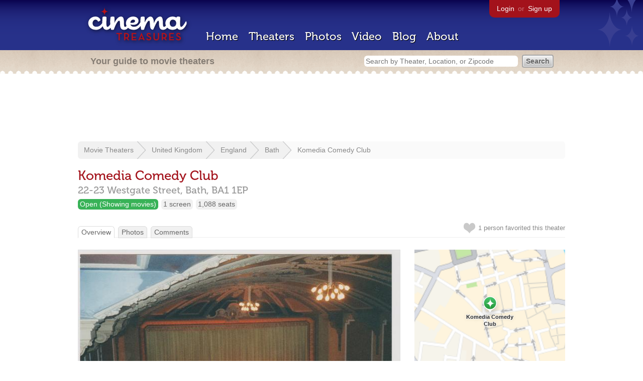

--- FILE ---
content_type: text/html; charset=utf-8
request_url: https://beekman.herokuapp.com/theaters/22388
body_size: 29201
content:
<!DOCTYPE html>
<!--[if lt IE 7]> <html class="ie6 no-js"> <![endif]-->
<!--[if IE 7]>    <html class="ie7 no-js"> <![endif]-->
<!--[if IE 8]>    <html class="ie8 no-js"> <![endif]-->
<!--[if IE 9]>    <html class="ie9 no-js"> <![endif]-->
<!--[if !IE]><!-->
<html class="no-js">
  <!--<![endif]-->
  <head>
    <meta charset="utf-8">
    <meta content="width=device-width, initial-scale=1" name="viewport">
    <title>Komedia Comedy Club in Bath, GB - Cinema Treasures</title>
    <meta content="The Bath Electric Theatre opened in late-1910 and had a seating capcity of 220. It was designed by noted theatre architect Bertie Crewe. It closed ..." name="description">
    <meta content="IE=edge,chrome=1" http-equiv="X-UA-Compatible">
  
    <script src="//use.typekit.com/voa4cfk.js" type="text/javascript"></script>
    <script>
      //<![CDATA[
        try{Typekit.load();}catch(e){}
      //]]>
    </script>
    <script async="" src="//www.googletagmanager.com/gtag/js?id=UA-2710707-1"></script>
    <script>
      //<![CDATA[
        window.dataLayer = window.dataLayer || [];
        function gtag(){dataLayer.push(arguments);}
        gtag('js', new Date());
        gtag('config', 'UA-2710707-1');
      //]]>
    </script>
    <script src="//ajax.googleapis.com/ajax/libs/jquery/1.5.1/jquery.min.js" type="text/javascript"></script>
    <script src="//cdn.apple-mapkit.com/mk/5.x.x/mapkit.js" type="text/javascript"></script>
    <script src="/assets/common.js?1759029584" type="text/javascript"></script>
    <script>
        //<![CDATA[
          $(document).ready(function () {
        
            // Setup global pano variable
            // so we can keep track of pano
            // window.pano = '';
        
            // Functions
            function color() {
              status = $("#map").attr("data_status");
              if (status == 'open') {
                color = '#38B257';
              } else {
                color = '#A3121B';
              }
              return color;
            }
        
            function name() {
              return $("#map").attr("data_name")
            }
        
            function latitude() {
              var latitude = parseFloat($("#map").attr("data_latitude"))
              return latitude;
            }
        
            function longitude() {
              var longitude = parseFloat($("#map").attr("data_longitude"))
              return longitude;
            }
        
            // function update_position() {
            //   position = pano.getPosition().lat() + ", " + pano.getPosition().lng();
            //   console.log("New location: " + position);
            //   $('#theater_custom_geolocation').attr("value", position);
            // }
            //
            // function update_pov() {
            //   pov = pano.getPov().heading + "," + pano.getPov().pitch;
            //   console.log("New pov: " + pov);
            //   $('#theater_custom_pov').attr("value", pov);
            // }
        
            // function load_streetview() {
            //   $("#streetview").show();
            //
            //   // Custom street view options
            //   if ($('#streetview').attr("data-custom-pov") != '') {
            //
            //     // Grab saved values
            //     var saved_geolocation = $('#streetview').attr("data-custom-geolocation").split(',');
            //     var custom_latitude = saved_geolocation[0];
            //     var custom_longitude = saved_geolocation[1];
            //     var saved_pov = $('#streetview').attr("data-custom-pov").split(',');
            //     var custom_heading = parseInt(saved_pov[0]);
            //     var custom_pitch = parseInt(saved_pov[1]);
            //
            //     // Assemble options
            //     var point = new google.maps.LatLng(custom_latitude, custom_longitude);
            //     var panoramaOptions = {
            //       position: point,
            //       pov: {
            //         heading: custom_heading,
            //         pitch: custom_pitch
            //       },
            //       zoom: 1
            //     };
            //
            //   // Default street view options
            //   } else {
            //
            //     var point = new google.maps.LatLng(latitude(), longitude());
            //     var panoramaOptions = {
            //       position: point,
            //       zoom: 1
            //     };
            //
            //   }
            //
            //   // Load streetview
            //   pano = new google.maps.StreetViewPanorama(document.getElementById('streetview'), panoramaOptions);
            //   pano.setVisible(true);
            //
            //   // Watch streetview for pov and position changes
            //   google.maps.event.addListener(pano, "pov_changed", function() {
            //      var info = pano.getPov();
            //      console.log(info['pitch']);
            //      console.log(info['heading']);
            //
            //      update_pov();
            //   });
            //   google.maps.event.addListener(pano, "links_changed", function() {
            //     update_position();
            //   });
            //
            // }
        
            // Toggle photo/street view
            // $('#photo_link').click(function() {
            //   $("#photo").show();
            //   $("#streetview").hide();
            //   $("#update_streetview").hide();
            //   $('#photo_link').addClass('hide_link');
            //   $('#streetview_link').removeClass('hide_link');
            // });
            // $('#streetview_link').click(function() {
            //   $("#photo").hide();
            //   load_streetview();
            //   $("#update_streetview").animate({opacity:"1"}, 1000).slideDown();
            //   $("#photo").hide();
            //   $('#photo_link').removeClass('hide_link');
            //   $('#streetview_link').addClass('hide_link');
            // });
        
            // Ajax form for updating street view
            // $('#update_streetview').ajaxForm(function() {
            //     alert("Thanks for updating this street view!");
            //     $('#update_streetview').slideUp();
            //     if ($('#photo_link').length) {
            //       $('#photo_link').click(function() {
            //         location.reload();
            //       });
            //     }
            // });
        
            // Hide photo link if unavailable
            // if ($('#photo').length == 0) {
            //   $('#photo_link').hide();
            //   $('.divider').hide();
            //   load_streetview();
            //   $("#update_streetview").show();
            //   $('#streetview_link').hide();
            // }
        
            // Hide street view if unavailable
            // if ($('#streetview').attr("data-custom-pov") != '') {
            //   var saved_geolocation = $('#streetview').attr("data-custom-geolocation").split(',');
            //   var custom_latitude = saved_geolocation[0];
            //   var custom_longitude = saved_geolocation[1];
            //   var point = new google.maps.LatLng(custom_latitude, custom_longitude);
            // } else {
            //   var point = new google.maps.LatLng(latitude(), longitude());
            // }
            // var streetview = new google.maps.StreetViewService();
            // streetview.getPanoramaByLocation(point, 50, function(data, status) {
            //   if (status != 'OK') {
            //     $('#map_navigation').hide();
            //     $('#update_streetview').hide();
            //     $('#streetview').hide();
            //   }
            // });
        
            // Favorites
            if ($("#links a").attr("href").match(/members/)) {
              if ($("#favorite img").attr("src").match(/unfavorite/)) {
                $("#favorite img").hover(
                  function () {
                    $("#favorite img").attr("src", '/images/app/favorite.png');
                    $("#favorite span").hide();
                    $("#favorite em").html("Add this theater to your favorites");
                    $("#favorite em").show();
                  },
                  function () {
                    $("#favorite img").attr("src", '/images/app/unfavorite.png');
                    $("#favorite span").show();
                    $("#favorite em").hide();
                  }
                );
              } else {
                $("#favorite img").hover(
                  function () {
                    $("#favorite img").attr("src", '/images/app/unfavorite.png');
                    $("#favorite span").hide();
                    $("#favorite em").html("Remove theater from your favorites");
                    $("#favorite em").show();
                  },
                  function () {
                    $("#favorite img").attr("src", '/images/app/favorite.png');
                    $("#favorite span").show();
                    $("#favorite em").hide();
                  }
                );
              }
            } else {
              $("#favorite img").hover(
                function () {
                  $("#favorite img").attr("src", '/images/app/favorite.png');
                  $("#favorite span").hide();
                  $("#favorite em").html("Login to favorite this theater");
                  $("#favorite em").show();
                },
                function () {
                  $("#favorite img").attr("src", '/images/app/unfavorite.png');
                  $("#favorite span").show();
                  $("#favorite em").hide();
                }
              );
            }
        
            // Load MapKit JS
            mapkit.init({
            authorizationCallback: function(done) {
              done("eyJraWQiOiJSTUI2MzM2NU5QIiwiYWxnIjoiRVMyNTYifQ.eyJpc3MiOiI5OVhYUDJXRjM4IiwiaWF0IjoxNzQ0OTkzMjUyLCJleHAiOjE3NzY1MjkyNTJ9.pC5hHKIaZ0fZBtKTbHK-qwMFvG19o4zRD-dCMqpJYGiaXtAfyNq2Infw21s9uDYSGBR2cLl_CLB58SYjbVHhlg");
            }
          })
          ;
        
            // Set region size
            var region = new mapkit.CoordinateRegion(
              new mapkit.Coordinate(latitude(), longitude()),
              new mapkit.CoordinateSpan(0.004, 0.004)
            );
        
            // Create map
            let map = new mapkit.Map("map", {
              center: new mapkit.Coordinate(latitude(), longitude()),
              region: region
            });
        
            // Create map marker
            const coordinates = new mapkit.Coordinate(latitude(), longitude())
            const annotation = new mapkit.MarkerAnnotation(coordinates, {
              color: color(),
              title: name(),
              glyphImage: {
                1: "/apple-touch-icon.png"
              }
            })
        
            // Add map marker to map
            map.addAnnotation(annotation)
        
          });
        //]]>
      </script>
    <link href="/stylesheets/app.css?1759029584" media="all" rel="stylesheet" type="text/css" />
  
  </head>
  <body class="theaters show" lang="en">
    <div id="wrap">
      <div id="header">
        <div id="stars"></div>
        <div id="primary">
          <a href="/"><img alt="Cinema Treasures" height="88" id="logo" src="/images/app/logo.png?1759029584" width="218" /></a>
          <div id="links">
            <a href="/login?return_to=https%3A%2F%2Fbeekman.herokuapp.com%2Ftheaters%2F22388">Login</a> or
            <a href="/signup">Sign up</a>
          </div>
          <nav>
            <ul>
              <li><a href="/">Home</a></li>
              <li><a href="/theaters">Theaters</a></li>
              <li><a href="/photos">Photos</a></li>
              <li><a href="/video">Video</a></li>
              <li><a href="/blog">Blog</a></li>
              <li><a href="/about">About</a></li>
            </ul>
          </nav>
        </div>
        <div id="secondary">
          <span>
            <div id="slogan">Your guide to movie theaters</div>
            <div id="search_bar">
              <form action="/theaters" method="get">
                <input id="query" name="q" placeholder="Search by Theater, Location, or Zipcode" type="text" />
                <input name="" type="submit" value="Search" />
              </form>
            </div>
          </span>
        </div>
      </div>
      <div id="page">
        <div id="content">
          <div id="leaderboard">
            <script async="" src="//pagead2.googlesyndication.com/pagead/js/adsbygoogle.js"></script>
            <ins class="adsbygoogle" data-ad-client="ca-pub-4430601922741422" data-ad-slot="6230392620" style="display:inline-block;width:970px;height:90px"></ins>
            <script>
              //<![CDATA[
                (adsbygoogle = window.adsbygoogle || []).push({});
              //]]>
            </script>
          </div>
          <div id="breadcrumb">
            <ul>
              <li><a href="/theaters">Movie Theaters</a></li>
              <li><a href="/theaters/united-kingdom">United Kingdom</a></li>
              <li><a href="/theaters/united-kingdom/england">England</a></li>
              <li><a href="/theaters/united-kingdom/england/bath">Bath</a></li>
              <li><a href="/theaters/22388">Komedia Comedy Club</a></li>
            </ul>
          </div>
          <h1>Komedia Comedy Club</h1>
          <h2 id="address">
            <div class="adr">
              <div class="street-address">22-23 Westgate Street,</div>
              <span class="locality">
                Bath,
              </span>
              <span class="region"></span>
              <span class="postal-code">BA1 1EP</span>
            </div>
          </h2>
          <div id="facts">
            <div class="fact green"><a href="/theaters?status=open">Open (Showing movies)</a></div>
            <div class="fact"><a href="/screens/1">1 screen</a></div>
            <div class="fact"><a href="/seats/2">1,088 seats</a></div>
          </div>
          <p id="favorite">
            <img alt="Unfavorite" height="22" src="/images/app/unfavorite.png?1759029584" title="Login to favorite this theater" width="23" />
            <span>
              1 person
              favorited this theater
            </span>
            <em></em>
          </p>
          <ul class="tabs">
            <li class="active"><a href="/theaters/22388">Overview</a></li>
            <li><a href="/theaters/22388/photos">Photos</a></li>
            <li><a href="/theaters/22388/comments">Comments</a></li>
          </ul>
          <div id="theater">
            <div class="vcard" id="stats">
              <div data_latitude="51.3813959" data_longitude="-2.3621965" data_name="Komedia Comedy Club" data_status="open" id="map">
                <div class="location"></div>
              </div>
              <div id="view_larger_map">
                <a href="/theaters/22388/map">View larger map &rarr;</a>
              </div>
              <div class="adsense">
                <script async="" src="//pagead2.googlesyndication.com/pagead/js/adsbygoogle.js"></script>
                <ins class="adsbygoogle" data-ad-client="ca-pub-4430601922741422" data-ad-slot="5812031164" style="display:inline-block;width:300px;height:250px"></ins>
                <script>
                  //<![CDATA[
                    (adsbygoogle = window.adsbygoogle || []).push({});
                  //]]>
                </script>
              </div>
              <h3>Related Websites</h3>
              <p>
                <a href="http://www.komedia.co.uk/bath/">Komedia Bath</a> <span>(Official)</span>
              </p>
              <h3>Additional Info</h3>
              <p>
                <strong>Previously operated by:</strong>
                <a href="/chains/446/previous">Associated British Cinemas Ltd.</a>, <a href="/chains/579/previous">Cannon Cinemas</a>, <a href="/chains/101/previous">MGM Theatres</a>, <a href="/chains/112/previous">Odeon Theatres Ltd.</a>
              </p>
              <p>
                <strong>Architects:</strong>
                <a href="/architects/301">Bertie Crewe</a>, <a href="/architects/1248">Alfred J. Taylor</a>
              </p>
              <p>
                <strong>Functions:</strong>
                <a href="/functions/222">Live Music Venue</a>, <a href="/functions/23">Live Performances</a>, <a href="/functions/31">Movies (Film Festivals)</a>
              </p>
              <p>
                <strong>Styles:</strong>
                <a href="/styles/18">Neo-Classical</a>
              </p>
              <p>
                <strong>Previous Names:</strong>
                Bath Electric Theatre, Beau Nash Picture Theatre, Beau Nash Cinema, ABC Beau Nash, Cannon, MGM
              </p>
              <p>
                <strong>Phone Numbers:</strong>
                Box Office:
                <span class="tel">440845.293.8480</span>
                <br>
                Manager:
                <span class="tel">440122.533.1558</span>
              </p>
              <h3>Nearby Theaters</h3>
              <ul id="nearby_theaters">
                <li>
                  <a href="/theaters/6024"><img alt="Tiny" height="24" src="https://photos.cinematreasures.org/production/photos/52159/1344935058/tiny.JPG?1344935058" width="24" /></a>
                  <a href="/theaters/6024">Little Theatre Cinema</a>
                </li>
                <li>
                  <a href="/theaters/34945"><img alt="Tiny" height="24" src="https://photos.cinematreasures.org/production/photos/131402/1437835535/tiny.jpg?1437835535" width="24" /></a>
                  <a href="/theaters/34945">Palace Theatre</a>
                </li>
                <li>
                  <a href="/theaters/44737"><img alt="Tiny" height="24" src="https://photos.cinematreasures.org/production/photos/129937/1436214215/tiny.jpg?1436214215" width="24" /></a>
                  <a href="/theaters/44737">Egg Theatre</a>
                </li>
                <li>
                  <a href="/theaters/24144"><img alt="Tiny" height="24" src="https://photos.cinematreasures.org/production/photos/131401/1437835488/tiny.JPG?1437835488" width="24" /></a>
                  <a href="/theaters/24144">Odeon Bath</a>
                </li>
                <li>
                  <a href="/theaters/2058"><img alt="Tiny" height="24" src="https://photos.cinematreasures.org/production/photos/131403/1437835594/tiny.JPG?1437835594" width="24" /></a>
                  <a href="/theaters/2058">Forum Cinema</a>
                </li>
              </ul>
            </div>
            <div id="photo">
              <a href="/theaters/22388/photos"><img src="https://photos.cinematreasures.org/production/photos/94964/1392484492/large.jpg?1392484492" width="640" height="420" alt="Komedia Comedy Club" /></a>
            </div>
            <div id="description">
              <p>The Bath Electric Theatre opened in late-1910 and had a seating capcity of 220. It was designed by noted theatre architect Bertie Crewe. It closed on 18th April 1920 and was re-constructed by architect Alfred J. Taylor into larger cinema which had 740 seats (540 in the stalls and 200 in the circle). It re-opened as the Beau Nash Picture Theatre on 16th December 1920 and had a Classical style facade in the local Bath stone. In 1929 it underwent further enlargement to have a seating capacity of 1,088.</p>
            
              <p>The Beau Nash Cinema was taken over by Associated British Cinemas(ABC) from August 1929. It operated successfully over the years and in December 1971 underwent a modernisation programme.</p>
            
              <p>The ABC circuit was purchased by the Cannon Cinemas Group in 1985 and the Beau Nash Cinema was re-named Cannon. By November 1990 the circuit had been re-named MGM and so the name of the cinema changed again.</p>
            
              <p>It was taken back by ABC again in the 1990&rsquo;s and re-named ABC Beau Nash, later being taken over by Odeon Theatres around 2001, it retained the ABC name. When Odeon Theatres opened their new multiplex cinemas on 22nd October 2005, the ABC Beau Nash was closed and boarded up. There was four years remaining on the lease before it would be returned to the council, who owned the building.</p>
            
              <p>In late-2007 it was announce that the empty building was being leased from the council and was going to be re-opened as a comedy club. The building was renovated and re-opened on 13th November 2008 as the Komedia Comedy Club and it also had regular film screenings, but these have now ceased.  It also now hosts Film Festivals and live music events.</p>
            
              <p>The Beau Nash Cinema is a Grade II Listed building.</p>
              <div id="contributors">
                Contributed by
                Ken Roe
              </div>
            </div>
            <div id="tickets">
            </div>
            <div class="adsense">
              <script async src="https://pagead2.googlesyndication.com/pagead/js/adsbygoogle.js?client=ca-pub-4430601922741422" crossorigin="anonymous">
              </script>
              <ins class="adsbygoogle"
              style="display:inline-block;width:336px;height:280px"
              data-ad-client="ca-pub-4430601922741422"
              data-ad-slot="0787365998">
              </ins>
              <script>
              (adsbygoogle = window.adsbygoogle || []).push({});
              </script>
            </div>
            <div id="comments">
              <h2>
                Recent comments
                <a href="/theaters/22388/comments">(view all 5 comments)</a>
              </h2>
              <div class="comment even">
                <div class="avatar"><a href="/members/ian"><img alt="Ian Grundy" height="48" src="https://photos.cinematreasures.org/production/users/496/1381863844/small.jpg?1381863844" width="48" /></a></div>
                <div class="body">
                  <strong><a href="/members/ian">Ian Grundy</a></strong>
                  <span>on</span>
                  <a href="#comment-425713" name="comment-425713">August  2, 2010 at  5:19 pm</a>
                  <p>A photo whilst operating as a cinema in 2001 here:&ndash;</p>
                
                  <p><a href="http://www.flickr.com/photos/stagedoor/461464426/">http://www.flickr.com/photos/stagedoor/461464426/</a></p>
                </div>
              </div>
              <div class="comment odd">
                <div class="avatar"><a href="/members/terrysmith"><img alt="TLSLOEWS" height="48" src="/images/avatars/small.png?1759029584" width="48" /></a></div>
                <div class="body">
                  <strong><a href="/members/terrysmith">TLSLOEWS</a></strong>
                  <span>on</span>
                  <a href="#comment-425732" name="comment-425732">August  2, 2010 at  6:42 pm</a>
                  <p>Nice photo Ian.</p>
                </div>
              </div>
              <div class="comment even">
                <div class="avatar"><a href="/members/ian"><img alt="Ian Grundy" height="48" src="https://photos.cinematreasures.org/production/users/496/1381863844/small.jpg?1381863844" width="48" /></a></div>
                <div class="body">
                  <strong><a href="/members/ian">Ian Grundy</a></strong>
                  <span>on</span>
                  <a href="#comment-584803" name="comment-584803">August 15, 2016 at  9:39 am</a>
                  <p>Further photos 15 years later (taken August 2016) as the Komedia Bath :&ndash;</p>
                
                  <p><a href="https://www.flickr.com/photos/stagedoor/28378391353/">EXTERIOR</a></p>
                
                  <p><a href="https://www.flickr.com/photos/stagedoor/28919187451/">FOYER STAIRS</a></p>
                
                  <p><a href="https://www.flickr.com/photos/stagedoor/28378391373/">AUDITORIUM TO REAR</a></p>
                
                  <p><a href="https://www.flickr.com/photos/stagedoor/28376073834/">AUDITORIUM ACROSS BALCONY</a></p>
                
                  <p><a href="https://www.flickr.com/photos/stagedoor/28709378070/">AUDITORIUM TO STAGE</a></p>
                </div>
              </div>
              <div class="comment odd">
                <div class="avatar"><a href="/members/rivest266"><img alt="rivest266" height="48" src="https://photos.cinematreasures.org/production/users/1477/1307916355/small.jpg?1307916355" width="48" /></a></div>
                <div class="body">
                  <strong><a href="/members/rivest266">rivest266</a></strong>
                  <span>on</span>
                  <a href="#comment-702818" name="comment-702818">August 30, 2021 at  3:57 pm</a>
                  <p>Posted an &ldquo;help wanted&rdquo; ad from March 31st, 1910.</p>
                </div>
              </div>
              <div class="comment even">
                <div class="avatar"><a href="/members/rivest266"><img alt="rivest266" height="48" src="https://photos.cinematreasures.org/production/users/1477/1307916355/small.jpg?1307916355" width="48" /></a></div>
                <div class="body">
                  <strong><a href="/members/rivest266">rivest266</a></strong>
                  <span>on</span>
                  <a href="#comment-702819" name="comment-702819">August 30, 2021 at  4:10 pm</a>
                  <p>Grand opening ad as Beau Nash posted.</p>
                </div>
              </div>
            </div>
            <form action="/theaters/22388/comments" class="new_comment" id="new_comment" method="post"><div style="margin:0;padding:0;display:inline"><input name="authenticity_token" type="hidden" value="xLQP8uJQHGKYrR4rk8zP1spRs/S+y85LUqGHKKRY+K0=" /></div>
              <div id="login_prompt">
                You must
                <a href="/login?return_to=https%3A%2F%2Fbeekman.herokuapp.com%2Ftheaters%2F22388">login</a>
                before making a comment.
              </div>
              <h2>New Comment</h2>
              <p>
                <textarea cols="40" disabled="disabled" id="comment_body" name="comment[body]" rows="5"></textarea>
              </p>
              <div class="tips">
                <ul>
                  <li>Contribute something to the conversation</li>
                  <li>No personal attacks</li>
                  <li>Stay on-topic</li>
                  <li class="link"><a href="/community">Please read our community guidelines before posting &rarr;</a></li>
                </ul>
              </div>
              <p>
                <input disabled="disabled" id="comment_submit" name="commit" type="submit" value="Add Comment" />
              </p>
            </form>
            <div id="subscriptions">
              <img alt="Subscribe" height="32" src="/images/app/subscribe.gif?1759029584" width="48" />
              Want to be emailed when a new comment is posted about this theater?
              <br>
              Just
              <a href="/session/new">login to your account</a>
              and subscribe to this theater.
            </div>
          </div>
          <br class="clear">
        </div>
      </div>
    </div>
    <footer>
      <span>
        <div id="social">
          <div class="service"><a href="http://www.facebook.com/pages/Cinema-Treasures/206217392742703"><img alt="Facebook" src="/images/icons/facebook.png?1759029584" /></a></div>
          <div class="service"><a href="http://twitter.com/movie_theaters"><img alt="Twitter" src="/images/icons/twitter.png?1759029584" /></a></div>
          <div class="service"><a href="http://feeds.feedburner.com/cinematreasures"><img alt="Feed" src="/images/icons/feed.png?1759029584" /></a></div>
        </div>
        <div id="sitemap">
          <h3>Roger Ebert on Cinema Treasures:</h3>
          <p>&ldquo;The ultimate web site about movie theaters&rdquo;</p>
        </div>
        <div id="credits">
          <a href="/"><img alt="Cinema Treasures" height="68" src="/images/app/logo_footer.png?1759029584" width="200" /></a>
        </div>
        <div id="terms">
          Cinema Treasures, LLC
          &copy; 2000 -
          2026.
          Cinema Treasures is a registered trademark of Cinema Treasures, LLC.
          <a href="/privacy">Privacy Policy</a>.
          <a href="/terms">Terms of Use</a>.
        </div>
      </span>
    </footer>
    <script>
      //<![CDATA[
        try {
          var _gaq = _gaq || [];
          _gaq.push(['_setAccount', '']);
          _gaq.push(['_trackPageview']);
      
          (function() {
            var ga = document.createElement('script'); ga.type = 'text/javascript'; ga.async = true;
            ga.src = ('https:' == document.location.protocol ? 'https://ssl' : 'http://www') + '.google-analytics.com/ga.js';
            var s = document.getElementsByTagName('script')[0]; s.parentNode.insertBefore(ga, s);
          })();
        } catch(err) {
        }
      //]]>
    </script>
  </body>
</html>


--- FILE ---
content_type: text/html; charset=utf-8
request_url: https://www.google.com/recaptcha/api2/aframe
body_size: 267
content:
<!DOCTYPE HTML><html><head><meta http-equiv="content-type" content="text/html; charset=UTF-8"></head><body><script nonce="9YKQ05JNkrKBetlnK1x61A">/** Anti-fraud and anti-abuse applications only. See google.com/recaptcha */ try{var clients={'sodar':'https://pagead2.googlesyndication.com/pagead/sodar?'};window.addEventListener("message",function(a){try{if(a.source===window.parent){var b=JSON.parse(a.data);var c=clients[b['id']];if(c){var d=document.createElement('img');d.src=c+b['params']+'&rc='+(localStorage.getItem("rc::a")?sessionStorage.getItem("rc::b"):"");window.document.body.appendChild(d);sessionStorage.setItem("rc::e",parseInt(sessionStorage.getItem("rc::e")||0)+1);localStorage.setItem("rc::h",'1769604752442');}}}catch(b){}});window.parent.postMessage("_grecaptcha_ready", "*");}catch(b){}</script></body></html>